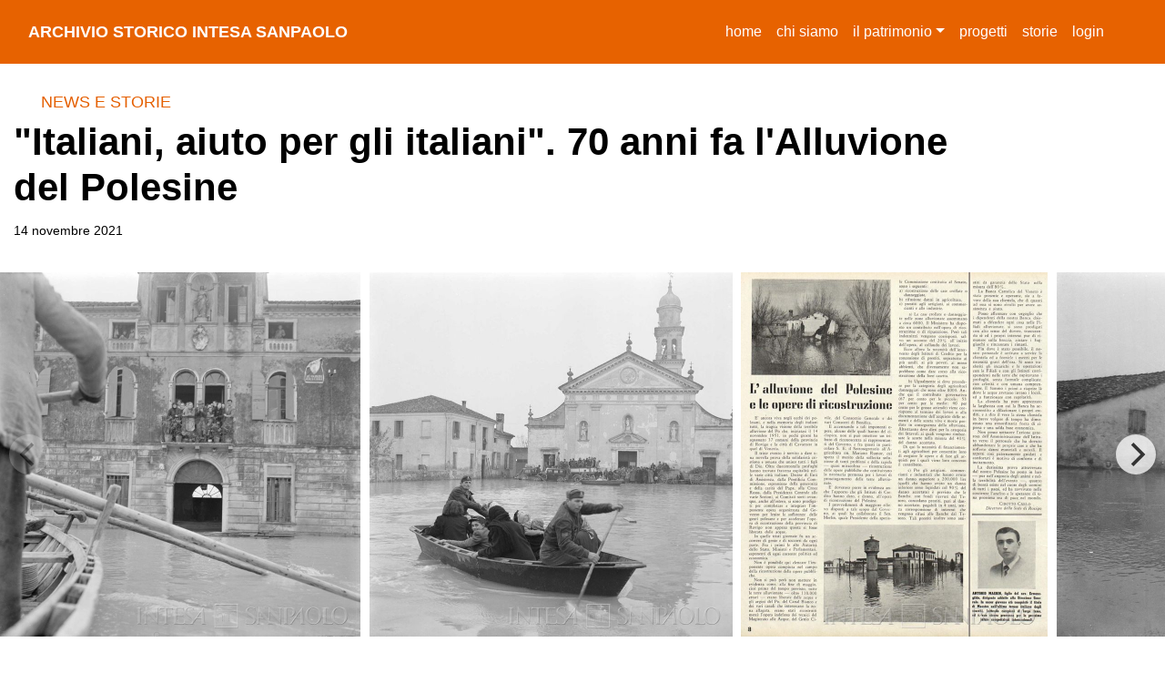

--- FILE ---
content_type: text/html;charset=UTF-8
request_url: https://asisp.intesasanpaolo.com/intesa-web/stories/italiani-aiuto-italiani-70-anni-fa-l-alluvione-del-polesine
body_size: 25505
content:
<!DOCTYPE html>
<html lang="en">
<head>
<!-- Required meta tags -->
<meta charset="utf-8">
<meta name="viewport" content="width=device-width, initial-scale=1, shrink-to-fit=no">
<link rel="stylesheet" href="https://asisp.intesasanpaolo.com/intesa-web/resources/css/bootstrap.min.css" crossorigin="anonymous">
<link rel="stylesheet" href="https://cdnjs.cloudflare.com/ajax/libs/viewerjs/1.7.1/viewer.min.css" integrity="sha512-JtP5cHnAc8qtRr8ra9vwRa1ba2GbA3gZxMxuseqpjQPwP8+zjXSTnKbiYdUvD+a4lXOoo4bAc1Kmaxufh8n0YQ==" crossorigin="anonymous" />
<link rel="stylesheet" href="https://asisp.intesasanpaolo.com/intesa-web/resources/css/flickity.min.css">
<link rel="stylesheet" href="https://use.fontawesome.com/releases/v5.8.1/css/all.css" integrity="sha384-50oBUHEmvpQ+1lW4y57PTFmhCaXp0ML5d60M1M7uH2+nqUivzIebhndOJK28anvf" crossorigin="anonymous">
<link rel="stylesheet" href="https://asisp.intesasanpaolo.com/intesa-web/resources/css/custom.css">
<link rel="stylesheet" href="https://asisp.intesasanpaolo.com/intesa-web/resources/css/cookieconsent.css" media="print" onload="this.media='all'">
<title>Archivio storico Intesa Sanpaolo</title>
	</head>
<body>
	<nav class="navbar fixed-top navbar-expand-lg navbar-light bg-intesa">
	<div class="container">
		<a class="navbar-brand" href="/intesa-web/">archivio storico intesa sanpaolo</a>
		<button class="navbar-toggler" type="button" data-toggle="collapse" data-target="#navbarSupportedContent" aria-controls="navbarSupportedContent" aria-expanded="false" aria-label="Toggle navigation">
			<i class="fas fa-bars"></i>
		</button>
		<div class="collapse navbar-collapse" id="navbarSupportedContent">
			<ul class="navbar-nav ml-auto">
				<li class="nav-item active"><a class="nav-link" href="/intesa-web/">Home <span class="sr-only">(current)</span></a></li>
				<li class="nav-item"><a class="nav-link" href="https://progettocultura.intesasanpaolo.com/archivio-storico/" target="_chisiamo">chi siamo</a></li>
				<li class="nav-item dropdown"><a class="nav-link dropdown-toggle" href="#" id="navbarDropdown" role="button" data-toggle="dropdown" aria-haspopup="true" aria-expanded="false">il patrimonio</a>
					<div class="dropdown-menu" aria-labelledby="navbarDropdown">
						<a class="dropdown-item" href="/intesa-web/heritage">gli archivi delle banche</a> <a class="dropdown-item" href="/publifoto">l'archivio Publifoto</a> <a class="dropdown-item" href="/intesa-web/library">biblioteca</a>
					</div></li>
				<li class="nav-item"><a class="nav-link" href="/intesa-web/projects">progetti</a></li>
				<li class="nav-item"><a class="nav-link" href="/intesa-web/stories">storie</a></li>
				<li class="nav-item"><a class="nav-link" href="/intesa-web/login">login</a></li>
					<li class="nav-item item-search" style="visibility: hidden">
					<button class="btn btn-search btn-search-home" type="button">
						<i class="fa fa-search"></i>
					</button>
				</li>
			</ul>
			<form class="form-collapse">
				<div class="input-group input-search-top form-top">
					<div class="input-group-append">
						<button class="btn btn-search btn-search-home" type="button">
							<i class="fa fa-search"></i>
						</button>
					</div>
					<input type="text" name="query" class="form-control input-submit" placeholder="">
				</div>
			</form>
		</div>
	</div>
</nav><main>
		<section class="intro-page">
			<div class="container">
				<div class="row">
					<div class="col-12 col-lg-10">
						<h3 class="subtitle-scheda">
							<a href="/intesa-web/stories">News e storie</a>
						</h3>
						<h1 class="title-scheda">"Italiani, aiuto per gli italiani".
		70 anni fa l'Alluvione del Polesine</h1>
						<small>14 novembre 2021</small>
						</div>
				</div>
			</div>
		</section>
		<section class="carousel-scheda">
					<div class="container-fluid" id="image">
						<div class="carousel">
							<img class="carousel-image" data-flickity-lazyload="/intesa-web/image-xDamsCMS-m/IT/ISP/CMS0001/0000038/IT.ISP.CMS0001.0000038.0004.jpg" data-original="/intesa-web/image-xDamsCMS-h/IT/ISP/CMS0001/0000038/IT.ISP.CMS0001.0000038.0004.jpg" alt="Alluvione del Polesine, 17 novembre 1951. Publifoto" />
							<img class="carousel-image" data-flickity-lazyload="/intesa-web/image-xDamsCMS-m/IT/ISP/CMS0001/0000038/IT.ISP.CMS0001.0000038.0024.jpg" data-original="/intesa-web/image-xDamsCMS-h/IT/ISP/CMS0001/0000038/IT.ISP.CMS0001.0000038.0024.jpg" alt="Alluvione del Polesine, 17 novembre 1951. Publifoto" />
							<img class="carousel-image" data-flickity-lazyload="/intesa-web/image-xDamsCMS-m/IT/ISP/CMS0001/0000038/IT.ISP.CMS0001.0000038.0023.jpg" data-original="/intesa-web/image-xDamsCMS-h/IT/ISP/CMS0001/0000038/IT.ISP.CMS0001.0000038.0023.jpg" alt="Articolo del direttore della sede di Rovigo della Banca Cattolica del Veneto nel house organ &#034;Vita Nostra&#034;, a. 1952 n. 1, pp. 8-9" />
							<img class="carousel-image" data-flickity-lazyload="/intesa-web/image-xDamsCMS-m/IT/ISP/CMS0001/0000038/IT.ISP.CMS0001.0000038.0025.jpg" data-original="/intesa-web/image-xDamsCMS-h/IT/ISP/CMS0001/0000038/IT.ISP.CMS0001.0000038.0025.jpg" alt="Alluvione del Polesine, 17 novembre 1951. Publifoto" />
							<img class="carousel-image" data-flickity-lazyload="/intesa-web/image-xDamsCMS-m/IT/ISP/CMS0001/0000038/IT.ISP.CMS0001.0000038.0026.jpg" data-original="/intesa-web/image-xDamsCMS-h/IT/ISP/CMS0001/0000038/IT.ISP.CMS0001.0000038.0026.jpg" alt="Verbale del Consiglio di Amministrazione della Banca Cattolica del Veneto del 15 dicembre 1951 nelle quali si accenna alla situazione delle filiali del Polesine dopo l&#039;alluvione, 1951" />
							<img class="carousel-image" data-flickity-lazyload="/intesa-web/image-xDamsCMS-m/IT/ISP/CMS0001/0000038/IT.ISP.CMS0001.0000038.0027.jpg" data-original="/intesa-web/image-xDamsCMS-h/IT/ISP/CMS0001/0000038/IT.ISP.CMS0001.0000038.0027.jpg" alt="Dettaglio del verbale del Consiglio di Amministrazione della Banca Cattolica del Veneto del 15 dicembre 1951 nelle quali si accenna alla situazione delle filiali del Polesine dopo l&#039;alluvione, 1951" />
							<img class="carousel-image" data-flickity-lazyload="/intesa-web/image-xDamsCMS-m/IT/ISP/CMS0001/0000038/IT.ISP.CMS0001.0000038.0005.jpg" data-original="/intesa-web/image-xDamsCMS-h/IT/ISP/CMS0001/0000038/IT.ISP.CMS0001.0000038.0005.jpg" alt="Alluvione del Polesine, 17 novembre 1951. Publifoto" />
							<img class="carousel-image" data-flickity-lazyload="/intesa-web/image-xDamsCMS-m/IT/ISP/CMS0001/0000038/IT.ISP.CMS0001.0000038.0006.jpg" data-original="/intesa-web/image-xDamsCMS-h/IT/ISP/CMS0001/0000038/IT.ISP.CMS0001.0000038.0006.jpg" alt="Alluvione del Polesine, 17 novembre 1951. Publifoto" />
							<img class="carousel-image" data-flickity-lazyload="/intesa-web/image-xDamsCMS-m/IT/ISP/CMS0001/0000038/IT.ISP.CMS0001.0000038.0008.jpg" data-original="/intesa-web/image-xDamsCMS-h/IT/ISP/CMS0001/0000038/IT.ISP.CMS0001.0000038.0008.jpg" alt="Alluvione del Polesine, 17 novembre 1951. Publifoto" />
							<img class="carousel-image" data-flickity-lazyload="/intesa-web/image-xDamsCMS-m/IT/ISP/CMS0001/0000038/IT.ISP.CMS0001.0000038.0010.jpg" data-original="/intesa-web/image-xDamsCMS-h/IT/ISP/CMS0001/0000038/IT.ISP.CMS0001.0000038.0010.jpg" alt="Alluvione del Polesine, 17 novembre 1951. Publifoto" />
							<img class="carousel-image" data-flickity-lazyload="/intesa-web/image-xDamsCMS-m/IT/ISP/CMS0001/0000038/IT.ISP.CMS0001.0000038.0011.jpg" data-original="/intesa-web/image-xDamsCMS-h/IT/ISP/CMS0001/0000038/IT.ISP.CMS0001.0000038.0011.jpg" alt="Alluvione del Polesine, 17 novembre 1951. Publifoto" />
							<img class="carousel-image" data-flickity-lazyload="/intesa-web/image-xDamsCMS-m/IT/ISP/CMS0001/0000038/IT.ISP.CMS0001.0000038.0012.jpg" data-original="/intesa-web/image-xDamsCMS-h/IT/ISP/CMS0001/0000038/IT.ISP.CMS0001.0000038.0012.jpg" alt="Alluvione del Polesine, aiuti umanitari, 20 novembre 1951. Publifoto" />
							<img class="carousel-image" data-flickity-lazyload="/intesa-web/image-xDamsCMS-m/IT/ISP/CMS0001/0000038/IT.ISP.CMS0001.0000038.0014.jpg" data-original="/intesa-web/image-xDamsCMS-h/IT/ISP/CMS0001/0000038/IT.ISP.CMS0001.0000038.0014.jpg" alt="Alluvione del Polesine, aiuti umanitari, 20 novembre 1951. Publifoto" />
							<img class="carousel-image" data-flickity-lazyload="/intesa-web/image-xDamsCMS-m/IT/ISP/CMS0001/0000038/IT.ISP.CMS0001.0000038.0015.jpg" data-original="/intesa-web/image-xDamsCMS-h/IT/ISP/CMS0001/0000038/IT.ISP.CMS0001.0000038.0015.jpg" alt="Alluvione del Polesine, novembre 1951. Publifoto" />
							<img class="carousel-image" data-flickity-lazyload="/intesa-web/image-xDamsCMS-m/IT/ISP/CMS0001/0000038/IT.ISP.CMS0001.0000038.0016.jpg" data-original="/intesa-web/image-xDamsCMS-h/IT/ISP/CMS0001/0000038/IT.ISP.CMS0001.0000038.0016.jpg" alt="Alluvione del Polesine, arrivo aereo dalla Norvegia con soccorsi per gli alluvionati, 23 novembre 1951. Publifoto" />
							<img class="carousel-image" data-flickity-lazyload="/intesa-web/image-xDamsCMS-m/IT/ISP/CMS0001/0000038/IT.ISP.CMS0001.0000038.0017.jpg" data-original="/intesa-web/image-xDamsCMS-h/IT/ISP/CMS0001/0000038/IT.ISP.CMS0001.0000038.0017.jpg" alt="Alluvione del Polesine, il fotoreporter della Publifoto Tino Petrelli, 20 novembre 1951. Publifoto" />
							<img class="carousel-image" data-flickity-lazyload="/intesa-web/image-xDamsCMS-m/IT/ISP/CMS0001/0000038/IT.ISP.CMS0001.0000038.0018.jpg" data-original="/intesa-web/image-xDamsCMS-h/IT/ISP/CMS0001/0000038/IT.ISP.CMS0001.0000038.0018.jpg" alt="Alluvione del Polesine, Corbola, 20 novembre 1951. Publifoto" />
							<img class="carousel-image" data-flickity-lazyload="/intesa-web/image-xDamsCMS-m/IT/ISP/CMS0001/0000038/IT.ISP.CMS0001.0000038.0019.jpg" data-original="/intesa-web/image-xDamsCMS-h/IT/ISP/CMS0001/0000038/IT.ISP.CMS0001.0000038.0019.jpg" alt="Alluvione del Polesine, Corbola, 20 novembre 1951. Publifoto" />
							<img class="carousel-image" data-flickity-lazyload="/intesa-web/image-xDamsCMS-m/IT/ISP/CMS0001/0000038/IT.ISP.CMS0001.0000038.0020.jpg" data-original="/intesa-web/image-xDamsCMS-h/IT/ISP/CMS0001/0000038/IT.ISP.CMS0001.0000038.0020.jpg" alt="Alluvione del Polesine, Corbola, 20 novembre 1951. Publifoto" />
							<img class="carousel-image" data-flickity-lazyload="/intesa-web/image-xDamsCMS-m/IT/ISP/CMS0001/0000038/IT.ISP.CMS0001.0000038.0021.jpg" data-original="/intesa-web/image-xDamsCMS-h/IT/ISP/CMS0001/0000038/IT.ISP.CMS0001.0000038.0021.jpg" alt="Alluvione del Polesine, Corbola, 20 novembre 1951. Publifoto" />
							<img class="carousel-image" data-flickity-lazyload="/intesa-web/image-xDamsCMS-m/IT/ISP/CMS0001/0000038/IT.ISP.CMS0001.0000038.0022.jpg" data-original="/intesa-web/image-xDamsCMS-h/IT/ISP/CMS0001/0000038/IT.ISP.CMS0001.0000038.0022.jpg" alt="Alluvione del Polesine, Corbola, 20 novembre 1951. Publifoto" />
							</div>
					</div>
				</section>
			<section class="wrap-dati-scheda">
			<div class="container">
				<div class="row">
					<div class="col-12 col-lg-9">
						<div class="row riga-scheda">
								<div class="col-12 campo-scheda"><p>La storia del Grande Fiume e quella della sua gente scorrono insieme, nelle giornate del mondo agricolo e industriale della Bassa e del Polesine e nelle pagine di scrittori come Giovannino Guareschi, che il Po e le sue piene li ha raccontati su "Candido" a partire da appena dopo la guerra assieme alle vicende di Don Camillo e Peppone.</p>
		<p>Quella del <strong>14 novembre 1951</strong>, però, non è la solita <em>rotta</em>, è qualcosa di eccezionale, che si verifica statisticamente<a href="https://asisp.intesasanpaolo.com/intesa-web/detail/IT-ISP-OA00001-0005288/veneto-alluvione-polesine"> tre volte ogni mille anni</a> e nella sua rarità di evento è anche straordinaria per il livello raggiunto dal fiume. Dopo giorni di piogge incessanti, le inondazioni iniziano nella Bassa, nel Cremonese, per poi raggiungere la zona di Occhiobello nel Polesine, dove <strong>gli argini vengono rotti in tre punti provocando l'alluvione più grave ed improvvisa che si ricordasse a memoria d'uomo</strong>.</p>
		<p>Un treno accelerato proveniente da Venezia è fermato appena prima di raggiungere la stazione di Occhiobello da un intrepido manovratore che, fanale e bandiera rossa alla mano, si avventura sui binari ormai invasi dall'acqua e riesce ad evitare che il convoglio venga portato via dalla piena. La circolazione viene interrotta immediatamente su tutte le linee.</p>
		<p>Al teatro di Rovigo si dà lo spettacolo "Johnny Belinda" e gli attori si chiedono come mai gli spettatori siano tutti ammassati nel loggione e la risposta arriva tanto rapida quanto chiara: se arriva la piena allagherà la platea.</p>
		<p>Il Polesine diventa progressivamente un lago, di settanta chilometri per venti, le case - quelle ancora in piedi - sembrano scogli, isole, fantasmi sperduti nel grigio dell'acqua che le avvolge furiosa. Gli abitanti sono costretti ad abbandonare il territorio con mezzi di fortuna che per alcune famiglie si trasformeranno in mezzi <em>di disgrazia</em> con i quali periranno inghiottiti dalle acque. Al calare delle tenebre si odono i muggiti disperati del bestiame, gli ululati dei cani, lo sciabordio delle acque sui muri delle case, i colpi di fucile di chi è intrappolato su argini e tetti in cerca di aiuto.</p>
		<p>I primi a lanciare l'allarme sono i radioamatori che, in un messaggio che rimbalza da un'antenna all'altra, parlano di inondazione grave e progressiva mancanza di comunicazioni telegrafiche e telefoniche.</p>
		<p>Le notizie si rincorrono e raggiungono i giornali e la INCOM, l'Industria CortiMetraggi, fondata da Sandro Pallavicini nel 1938, che produce il cinegiornale "La Settimana INCOM" e farà di questa catastrofe naturale un evento mediatico, ma avrà anche un ruolo fondamentale nel portare aiuto nelle prime ore dell'inondazione.</p>
		<p>Il suo elicottero sarà infatti il primo a sorvolare le zone allagate e a fornire le immagini dell'alluvione in tutta la sua gravità che il pubblico potrà già vedere in un cinegiornale del 16 novembre. Mentre gli operatori documentano la tragedia, fungono anche da punto di riferimento per delineare la situazione e dare un primo aiuto, recuperando persone in pericolo, ritrovando dispersi, individuando famiglie bloccate sui tetti delle loro abitazioni.</p>
		<p>Le immagini della INCOM raccontano luoghi e persone che fino a quel momento erano pressoché sconosciute al resto d'Italia, ignara di avere sulla propria tavola prodotti come il riso e lo zucchero che provenivano proprio da quelle zone. Luoghi dove ci sono ancora villaggi dove le persone non posseggono nulla, vivono in case dove i mattoni si usano solo per il focolare e per il camino, dove si dorme in otto per stanza e le donne hanno dai nove ai diciotto figli, si beve l'acqua dei canali, si mangia ciò che si pesca e il riso delle risaie padronali. I bambini dai nove anni in su lavorano nei campi, l'analfabetismo è al 90%. <strong>Ecco allora che lo slogan lanciato nei cinegiornali <em>"Italiani, aiuto per gli italiani"</em> è quanto mai appropriato e va dritto al cuore della gente</strong>.</p>
		<p>Poi sarà la volta della radio, che avrà un ruolo importante nelle prime raccolte fondi per gli oltre centomila sfollati del Polesine. Il programma "Catena della Felicità", che va in onda dal 1947 il 23 dicembre per sostenere progetti dedicati all'infanzia che soffre, viene anticipato alla sera di sabato 17 novembre: la voce di Vittorio Veltroni - padre del parlamentare Walter - interrompe le trasmissioni per chiedere l'adesione alla <strong>"Catena della Fraternità", con la quale la RAI raccoglierà 120 milioni di lire nel giro di due giorni e generi di prima necessità</strong> come vestiario, lenzuola, coperte, che partiranno coi camion dalla sede di Torino.</p>
		<p>Radio Losanna, emittente della Svizzera Italiana, attraverso la voce di Roger Normand, l'ideatore della "Catena della Felicità", rivolge un appello alla solidarietà e al sostegno alle radio di Belgio, Francia, Austria e America, che non tardano a inviare aiuti.</p>
		<p>Collateralmente si formano comitati di aiuto e soccorso, come quello che fa capo al Consiglio Provinciale di Milano del quale è presidente Giordano Dell'Amore, futuro presidente della Cassa di Risparmio delle Provincie Lombarde. E proprio <strong>la Cariplo sarà tra le prime banche, sollecitate dall'Associazione Bancaria Italiana, a deliberare 28 milioni di lire di contributi</strong> distribuiti al Comitato Provinciale di Milano, a quello di Casalmaggiore, alla Federazione Opera Nazionale Mutilati e Invalidi di Novara, <strong>più 7 milioni raccolti dai dipendenti</strong>. <strong>Cinque milioni sono inviati anche alla Pontificia Commissione di Assistenza delle Tre Venezie assieme ad</strong> <strong>un automezzo con viveri e vestiari</strong>o per un valore di 1.200.000 lire.</p>
		<p>A seguire anche il <strong>Banco Ambrosiano invierà</strong> il contributo fissato dall'ABI in 200 lire per ogni milione di mezzi amministrati al 31 dicembre 1950, per un totale di circa <strong>7 milioni di lire che comprendono anche un contributo in risposta all'appello del cardinale Schuster di un milione</strong>, <strong>550.000 lire vengono invece versate al Comitato Provinciale di Milano e 100.000 a quello Comunale di Monza</strong>.</p>
		<p>Ma c'è una banca del Gruppo che è stata <strong>direttamente coinvolta dalla catastrofe: la Banca Cattolica del Veneto</strong>. Le sue agenzie rimangono aperte fino all'ultimo, gli impiegati al lavoro, i familiari a casa a cercare di fare fronte alla piena preparando sacchetti di sabbia e terra con i quali proteggere le proprie abitazioni. <strong>Nell'agenzia di Adria, il direttore passa dalle case dei suoi impiegati e dà loro dei piccoli prestiti sulla fiducia per fare fronte alle prime necessità seguenti lo sfollamento, perché sia lui che molti impiegati non lasceranno i locali dell'agenzia</strong>. Vengono portati al sicuro i libri contabili, mantenuti i contatti con i clienti, sia sfollati che ancora presenti in zona, <strong>la banca diventa l'ultimo e l'unico punto di riferimento in una terra che ha visto andare via quasi tutti</strong>. Lo stesso vale per la città di Rovigo, che ringrazierà per la presenza e la disponibilità del personale, in particolare del direttore che si farà carico di compilare la lista degli impiegati sinistrati che la banca aiuterà nella ricostruzione.</p>
		<p>Intanto Pallavicini porta i filmati della INCOM negli Stati Uniti, raccolti sotto il titolo "Piogge di Terrore" ("Rains of Terror") che Frank Gervasi - corrispondente del Washington Post per il Piano Marshall in Italia - utilizzerà per confezionare un documentario di 12 minuti dal titolo "Storm over Italy", facendo così conoscere anche oltreoceano quella che già si inizia a chiamare l'Alluvione del Polesine.</p>
		<p>L'8 dicembre, un giovanissimo Corrado Mantoni introduce in radio uno speaker che legge una preghiera di augurio alla gente del Polesine, mentre l'anno 1952 si apre con il saluto di Eduardo De Filippo che in un cinegiornale INCOM sollecita aiuti affinché i profughi possano rientrare il prima possibile nelle proprie case.</p>
		<p>L'impegno dei media di quell'epoca non si ferma al momento dell'emergenza: in un anno saranno girati dalla INCOM oltre cento filmati che faranno il giro del mondo e racconteranno il rientro dei primi profughi già dopo pochi mesi e tutto il percorso della ricostruzione. Il linguaggio ricorderà quello usato nei conflitti, con espressioni come "la natura ci ha dichiarato guerra", oppure "nelle trincee del Polesine" per poi concentrarsi sui termini della ricostruzione, del rientro, delle nuove case, degli aiuti.</p>
		<p>Il ruolo di cinegiornali e radio fu tanto importante quanto quello di operai e tecnici della ricostruzione. La loro presenza nelle ore immediatamente successive al disastro ha consentito di avere con una rapidità inconsueta un chiaro quadro della situazione e coordinare i soccorsi al meglio possibile, ha costruito un ponte ideale tra il Polesine e il resto d'Italia stimolando e agevolando l'invio di aiuti economici e di mezzi di sussistenza, ha documentato le fasi della ricostruzione con gli interventi del Governo e dei suoi rappresentanti. <strong>I media dell'epoca sono stati quindi pionieri di quelle campagne di solidarietà </strong>che oggi fanno di radio e televisione i loro canali privilegiati, insieme alle<strong> migliaia di fotografie scattate dalle agenzie e da reporter indipendenti</strong>. Esse documentano luoghi, ma soprattutto volti e famiglie che entreranno a far parte della storia del nostro Paese e che l'<strong><a href="https://asisp.intesasanpaolo.com/publifoto/search?query=polesine">Archivio Publifoto</a></strong> oggi permette di conoscere e apprezzare per la loro forza d'animo e il loro coraggio.</p></div>
							</div>
						</div>
				</div>
			</div>
		</section>
	</main>
	<footer>
	<div class="container">
		<div class="row">
			<div class="col-12 col-md-4">
				<h1>archivio storico intesa sanpaolo</h1>
				<p>
					©2002-2021 diritti riservati Intesa Sanpaolo.
					<br>
					Riproduzione vietata come da regolamento dell'Archivio storico.
					<br>
					Le immagini sono tratte dall'Archivio storico di Intesa Sanpaolo, ove non diversamente specificato
				</p>
				<p>
					<a href="/intesa-web/resources/documenti/privacy-policy.pdf" target="_info">informativa sulla privacy </a>
				</p>
				<p>
					<a href="/intesa-web/resources/documenti/Regolamento-Consultazione.pdf" target="_info">regolamento per la consultazione </a>
				</p>
				</div>
			<div class="col-12 col-md-4">
				<p class="text-center">
					<a href="https://www.intesasanpaolo.com/" target="_intesa">
						<img src="/intesa-web/resources/img/logo-footer.png">
					</a>
				</p>
			</div>
			<div class="col-12 col-md-4">
				<p class="text-center">
					<a href="https://www.xdams.org/" target="_xdams">
						<img src="/intesa-web/resources/img/logo-xdams.png">
					</a>
				</p>
			</div>
		</div>
	</div>
</footer>
<script type="text/javascript">
	var _gaq = _gaq || [];
	_gaq.push([ '_setAccount', 'UA-1996854-46' ]);
	_gaq.push([ '_trackPageview' ]);

	(function() {
		var ga = document.createElement('script');
		ga.type = 'text/javascript';
		ga.async = true;
		ga.src = ('https:' == document.location.protocol ? 'https://ssl' : 'http://www') + '.google-analytics.com/ga.js';
		var s = document.getElementsByTagName('script')[0];
		s.parentNode.insertBefore(ga, s);
	})();
</script>
<script>
	(function(i, s, o, g, r, a, m) {
		i['GoogleAnalyticsObject'] = r;
		i[r] = i[r] || function() {
			(i[r].q = i[r].q || []).push(arguments)
		}, i[r].l = 1 * new Date();
		a = s.createElement(o), m = s.getElementsByTagName(o)[0];
		a.async = 1;
		a.src = g;
		m.parentNode.insertBefore(a, m)
	})(window, document, 'script', 'https://www.google-analytics.com/analytics.js', 'ga');

	ga('create', 'UA-64761897-6', 'auto');
	ga('send', 'pageview');
</script>
<script>
	(function() {
		var s = document.createElement("script"), e = !document.body ? document.querySelector("head") : document.body;
		s.src = "https://acsbapp.com/apps/app/dist/js/app.js";
		s.async = true;
		s.onload = function() {
			acsbJS.init({
				statementLink : "",
				footerHtml : '<a href="https://www.accessiway.com/" target="_blank">AccessiWay. The Web Accessibility Solution</a>',
				hideMobile : false,
				hideTrigger : false,
				language : "it",
				position : "left",
				leadColor : "#0069fb",
				triggerColor : "#004fce",
				triggerRadius : "50%",
				triggerPositionX : "left",
				triggerPositionY : "bottom",
				triggerIcon : "people",
				triggerSize : "medium",
				triggerOffsetX : 20,
				triggerOffsetY : 20,
				mobile : {
					triggerSize : "medium",
					triggerPositionX : "left",
					triggerPositionY : "bottom",
					triggerOffsetX : 10,
					triggerOffsetY : 10,
					triggerRadius : "50%",
				},
			});
		};
		e.appendChild(s);
	})();
</script>
<script defer src="https://asisp.intesasanpaolo.com/intesa-web/resources/js/cookieconsent.js"></script>
<script defer src="https://asisp.intesasanpaolo.com/intesa-web/resources/js/cookieconsent-init.js"></script>
<!-- Optional JavaScript -->
	<!-- jQuery first, then Popper.js, then Bootstrap JS -->
	<script type="text/javascript" src="https://asisp.intesasanpaolo.com/intesa-web/resources/js/jquery-3.5.1.min.js"></script>
	<script type="text/javascript" src="https://asisp.intesasanpaolo.com/intesa-web/resources/js/popper.min.js"></script>
	<script type="text/javascript" src="https://asisp.intesasanpaolo.com/intesa-web/resources/js/bootstrap.min.js"></script>
	<script type="text/javascript" src="https://asisp.intesasanpaolo.com/intesa-web/resources/js/viewer.min.js"></script>
	<script type="text/javascript" src="https://asisp.intesasanpaolo.com/intesa-web/resources/js/flickity.pkgd.min.js"></script>
	<script type="text/javascript">
		$(document).ready(function() {
			var galley = document.getElementById('image');
			var viewer = new Viewer(galley, {
				url : 'data-original',
				title : function(e) {
					return e.alt;
				}
			});

			$(".img-progetti").click(function() {
				viewer.show();
			});
			$('.carousel').not('.slide').flickity({
				cellAlign : 'left',
				fullscreen : false,
				lazyLoad : 6,
				contain : true,
				pageDots : false,
				prevNextButtons : true
			});
		});
	</script>
</body>
</html>


--- FILE ---
content_type: text/css;charset=UTF-8
request_url: https://asisp.intesasanpaolo.com/intesa-web/resources/css/custom.css
body_size: 28271
content:
body {
    font-family: Arial, Helvetica, sans-serif;
    font-size: 16px;
    color: #000;
    line-height: 1.8;
}

button:focus {
    outline: 0;
}

.btn.focus,
.btn:focus {
    outline: 0;
    box-shadow: 0 0 0 0;
}

.form-control:focus {
    box-shadow: 0 0 0;
}

a {
    transition: .3s;
}

a:hover {
    text-decoration: none;
}



p {}

.mb-15 {
    margin-bottom: 15px;
}

h1 {
    font-family: Arial, Helvetica, sans-serif;
    font-weight: bold;
    font-size: 42px;
}


.carousel-home {
    margin-top: 62px;
}

.bg-intesa {
    background-color: rgb(231, 98, 0);
    height: 70px;
}

.navbar-light .navbar-nav .nav-link {
    color: #fff;
}

.navbar-light .navbar-nav .active > .nav-link,
.navbar-light .navbar-nav .nav-link.active,
.navbar-light .navbar-nav .nav-link.show,
.navbar-light .navbar-nav .show > .nav-link {
    color: #fff;
    text-transform: lowercase;
    font-family: Arial, Helvetica, sans-serif;
}

.navbar-light .navbar-nav .nav-link:hover {
    color: #fff;
    opacity: 0.7
}

.navbar-light .navbar-nav .nav-item:last-child .nav-link {
    margin-left: 40px;
}

.navbar-light .navbar-brand {
    text-transform: uppercase;
    font-family: Arial, Helvetica, sans-serif;
    font-weight: bold;
    font-size: 18px;
    color: #fff;
}

.navbar-light .navbar-brand:focus,
.navbar-light .navbar-brand:hover {
    color: #fff;
}

.navbar-nav .dropdown-menu {
    border-radius: 0;
    border: 0;
    margin-top: 11px;
    background-color: rgb(231, 98, 0);
    color: #fff;
    padding-top: 0;
    padding-bottom: 0;
}

.navbar-nav .dropdown-item {
    padding: .25rem .5rem;
    color: #fff;
    background-color: transparent;
    border: 0;
    font-size: 16px;
}

.navbar-nav .dropdown-item:hover {
    color: #fff;
}

main {
    margin-top: 70px;
}

#content {}

.gradient {
    position: absolute;
    z-index: 0;
    bottom: 0;
    width: 100%;
    height: 50%;
    overflow: hidden;
    background: -moz-linear-gradient(top, rgba(0, 0, 0, 0) 0%, rgba(0, 0, 0, 0.5) 100%);
    background: -webkit-linear-gradient(top, rgba(0, 0, 0, 0) 0%, rgba(0, 0, 0, 0.5) 100%);
    background: linear-gradient(to bottom, rgba(0, 0, 0, 0) 0%, rgba(0, 0, 0, 0.5) 100%);
    filter: progid:DXImageTransform.Microsoft.gradient(startColorstr='#00000000', endColorstr='#80000000', GradientType=0);
}

.img-carousel-index {
    height: 900px;
    max-height: 900px;
    width: auto;
}

.carousel-caption {
    top: 60%;
    right: 30%;
    left: 30%;
    text-align: left;
    max-width: 450px;
}

.carousel-caption h5 {
    font-size: 46px;
    font-family: Arial, Helvetica, sans-serif;
    font-weight: bold;
}

.carousel-caption p {
    font-size: 22px;
    border-top: 3px solid #fff;
    line-height: 26px;
    padding: 20px 0 0px 0;
    margin-top: 20px;
}

.no-padding {
    padding: 0;
}

.full-width-row {
    overflow-x: hidden;
}

.full-width-row > .wrap-progetti {
    margin-left: 0px;
    margin-right: 0px;
    height: 500px;
    max-height: 500px;
    padding-right: 0;
}

.container-progetti {
    margin-top: 30px;
    margin-bottom: 100px;
}

.wrap-title-progetti {
    background-color: #000;
}

.wrap-progetti {
    position: relative;
}

.full-width-row > .wrap-egeli {
    padding-left: 0;
}


.text-progetti {
    left: 15%;
    right: 15%;
    bottom: 40%;
    position: absolute;
}

.wrap-title-progetti h2 {
    color: #fff;
    text-transform: uppercase;
    font-size: 42px;
    font-family: Arial, Helvetica, sans-serif;
    font-weight: bold;
}

.wrap-title-progetti p {
    color: #fff;
    font-size: 18px;
    line-height: 22px;
    margin-top: 25px;
}

.img-progetti {
    height: 500px;
    max-height: 500px;
    width: auto;
    cursor: pointer;
}


.link-progetti {
    left: 15%;
    right: 0;
    bottom: 0;
    position: absolute;
    background-color: #fff;
    padding: 25px 0 0px 25px;
}

.wrap-progetti a {
    color: #000;

}

.link-progetti h2 {
    font-size: 26px;
    font-family: Arial, Helvetica, sans-serif;
    font-weight: bold;
}

.link-progetti p {
    font-size: 18px;
    line-height: 22px;
    margin-top: 25px;
}

.wrap-carousel-home .container-fluid {
    padding-right: 0;
    padding-left: 0;
    margin-bottom: 0px;
}

.btn-search {
    background-color: transparent;
    border: 0;
}

.btn-search i {
    color: #fff;
}

.carousel img {
    display: block;
    height: 200px;
}

.caption {
    background: #FAFAFA;
    margin: 0;
    padding: 10px;
    text-align: center;
}

.flickity-page-dots {
    bottom: -60px;
}

.single-cell {
    margin-right: 10px;
}

.single-cell a {
    color: #fff;
    font-family: Arial, Helvetica, sans-serif;
    font-size: 22px;
    line-height: 34px;
}

.caption-storie {
    position: absolute;
    z-index: 10000;
    bottom: 0;
    min-height: 100px;
    background-color: rgba(0, 0, 0, 0.74);
    display: block;
    width: 100%;
    padding: 20px 30px;
}

.carousel img {}

.title-storie {
    color: #000;
    text-transform: uppercase;
    font-size: 42px;
    font-family: Arial, Helvetica, sans-serif;
    font-weight: bold;
}


footer {
    background-color: rgb(231, 98, 0);
    padding: 30px 0;
    margin-top: 5rem;
}

footer h1 {
    text-transform: uppercase;
    font-family: Arial, Helvetica, sans-serif;
    font-weight: bold;
    font-size: 18px;
    color: #fff;
    margin: 0 0 20px 0;
}

footer p {
    color: #fff;
    font-family: Arial, Helvetica, sans-serif;
    font-size: 14px;
    line-height: 18px;
}

footer p a {
    color: #fff;
    font-family: Arial, Helvetica, sans-serif;
    font-size: 14px;
    width: fit-content;
    transition: all 0.3s;
    display: inline-block;
    margin-bottom: 0.5rem;
}

footer p a:hover {
    color: #fff;
}

.fas.fa-bars {
    color: #fff;
}

.form-collapse {
    display: none;
}

.navbar-collapse {
    text-align: center;
}

.navbar-collapse.show {
    background-color: #000;
    min-height: 100vh !important;
    text-align: center;
}

.navbar-collapse.show .nav-item:last-child .nav-link {
    margin-left: 0;
}

.input-search-top {
    background-color: #9ea8af;
    margin-top: 0;
    top: -4px;
}

.input-search-top .form-control {
    background-color: #9ea8af;
    border: 0;
    border-radius: 0;
    padding: 0;
    height: 40px !important;
}

.navbar-collapse.show .form-collapse {
    display: block;
}

.intro-page {
    padding: 2rem 0;
}

.intro-page p {
    font-size: 18px;
}

.intro-page p a {
    color: #e55f00;
}

.intro-page p a:hover {
    color: #e55f00;
    text-decoration: underline;
}

.wrap-search .input-search-top {
    background-color: #f5f5f5;
    margin-top: 0;
    padding: 2rem;
}

.wrap-search .input-search-top .form-control {
    background-color: #f5f5f5;
    border: 0;
    border-radius: 0;
    padding: 0;
    height: 40px !important;
}

.wrap-search .btn-search i {
    color: #e55f00;
}

.bg-img-banche {
    background-repeat: no-repeat;
    background-size: cover;
    background-position: 50% 50%;
    position: absolute;
    z-index: 0;
    top: 0;
    left: 0;
    right: 0;
    bottom: 0;
}

.link-banche {
    display: block;
    margin: 0 0 2rem 0;
    position: relative;
    min-height: 300px;
    height: 300px;
}

.link-banche .panel-body {
    left: 30px;
    right: 30px;
    position: absolute;
    bottom: 30px;
    padding: 10px 0 0 0;
    font-size: 16px;
    line-height: 26px;
}

.wrap-thumb-banche .gradient {
    position: absolute;
    z-index: 0;
    bottom: 0;
    width: 100%;
    height: 50%;
    overflow: hidden;
    background: -moz-linear-gradient(top, rgba(0, 0, 0, 0) 0%, rgba(0, 0, 0, 0.5) 100%);
    background: -webkit-linear-gradient(top, rgba(0, 0, 0, 0) 0%, rgba(0, 0, 0, 0.5) 100%);
    background: linear-gradient(to bottom, rgba(0, 0, 0, 0) 0%, rgba(0, 0, 0, 0.5) 100%);
    filter: progid:DXImageTransform.Microsoft.gradient(startColorstr='#00000000', endColorstr='#80000000', GradientType=0);
}

.link-banche h2 {
    text-shadow: #333 1px 1px 1px;
    font-family: Arial, Helvetica, sans-serif;
    font-weight: bold;
    font-size: 23px;
    color: #fff;

}

.wrap-thumb-banche {
    margin: 2rem 0 0 0;
}

.wrap-thumb-altre-banche {
    margin: 2rem 0 0 0;
}

.big-hr {
    border-top: 5px solid #E66100;
    margin: 3rem 0;
}

.bg-img-altre-banche {
    background-repeat: no-repeat;
    background-size: cover;
    background-position: 50% 50%;
    z-index: 0;
    top: 0;
    left: 0;
    right: 0;
    bottom: 0;
    min-height: 200px;
}

.link-altre-banche {
    display: block;
    margin: 0 0 2rem 0;

}

.link-altre-banche h2 {
    margin: .5rem 0;
    padding: 0 30px 0 30px;
    font-family: Arial, Helvetica, sans-serif;
    font-weight: bold;
    font-size: 18px;
    color: #000;
    text-indent: -30px;
}

.link-altre-banche h2::before {
    display: inline-block;
    content: "";
    border-top: 2px solid #000;
    width: 25px;
    margin: 5px 5px 5px 0;
}

.link-altre-banche:hover h2 {
    transition: all 0.3s;
    color: #e55f00;
}

.link-altre-banche:hover h2::before {
    transition: all 0.3s;
    border-top: 2px solid #e55f00;
}

.sidebar-link a {
    display: block;
    color: #000;
    padding: 0;
    text-transform: uppercase;
    font-size: 12px;
    letter-spacing: 1px;
}

.sidebar-link a i {
    padding-left: 5px;
}



.wrap-thumb-fondi {
    margin: 2rem 0 0 0;
}


.link-fondi {
    display: block;
    margin: 0 0 2rem 0;
    transition: all .3s;
}

.link-fondi h2 {
    margin: 1rem 0 .5rem 0;
    padding: 0 30px 0 0px;
    font-family: Arial, Helvetica, sans-serif;
    font-weight: bold;
    font-size: 22px;
    color: #000;
    line-height: 34px;
}


.link-fondi:hover h2 {
    transition: all 0.3s;
    color: #e55f00;
}

.link-fondi:hover h2::before {
    transition: all 0.3s;
    border-top: 2px solid #e55f00;
}


.link-fondi:hover .bg-img-fondi {
    opacity: .4;

}

.info-fondi {}

.info-fondi::before {
    display: inline-block;
    content: "";
    border-top: 2px solid #e55f00;
    width: 50px;
    margin: 5px 5px 5px 0;
}

.info-fondi p {
    display: inline-block;
    margin: 0;
    color: #000;
}

.bg-img-fondi {
    background-repeat: no-repeat;
    background-size: cover;
    background-position: 50% 50%;
    z-index: 0;
    top: 0;
    left: 0;
    right: 0;
    bottom: 0;
    width: 340px;
    height: 300px;
    max-width: 100%;
    overflow: hidden;
}

.title-uppercase {
    text-transform: uppercase;
    font-family: Arial, Helvetica, sans-serif;
    font-weight: bold;
    font-size: 18px;
    color: #000;
    margin-bottom: 2rem;
}

.img-cover-top {
    height: 500px;
    background-repeat: no-repeat;
    background-size: cover;
    background-position: 50% 50%;
}

.esito-top {
    background-color: #B8B8B8;
    padding: 1rem 0;
}

.termini-cercati {}

.termini-cercati span {
    /*display: block;
    margin-left: 30px;*/
    font-size: 14px;
    color: #fff;
}

.tot-risulati {
    color: #000;
    margin-bottom: 0;
    font-weight: 600;
}

.termini-cercati a {
    display: inline-block;
    color: #fff;
    font-family: Arial, Helvetica, sans-serif;
    font-weight: bold;
    font-size: 22px;
    line-height: 24px;
    margin: 0 1rem;
    transition: all 0.3s;
}

.termini-cercati a i {
    font-size: 14px;
    margin-left: 5px;
}

.termini-cercati a:hover {
    transition: all 0.3s;
    color: #e55f00;
}

.esito-filtri {
    padding: 1rem 0;
    background-color: #dadada;
}

.esito-filtri a {
    font-size: 16px;
    color: #000;
    font-family: Arial, Helvetica, sans-serif;
}

.esito-filtri a i {
    margin-right: 15px;
    color: #000;
    font-size: 18px;
}


.esito-filtri .input-group {
    background-color: #fff;
}

.esito-filtri .form-control {
    border: 0;
    border-radius: 0;
    height: 45px;
}

.esito-filtri .btn-search {
    background-color: transparent;
    border: 0;
    border-radius: 0;
}


.form-raffina {
    background-color: #fff;
    margin-top: -5px;
}

.form-raffina .form-control {
    border: 0;
    border-radius: 0;
    font-size: 18px;
}

.form-raffina .btn-search {
    padding: 0 0 0 5px;
}

.form-raffina .btn-search i {
    color: #ddd
}

.esito-filtri-grey {
    background-color: #ddd;
}

.wrap-risultati {
    margin: 2rem 0;
}

.mbr-row {
    display: -webkit-box;
    display: -webkit-flex;
    display: -ms-flexbox;
    display: flex;
    -webkit-flex-wrap: wrap;
    -ms-flex-wrap: wrap;
    flex-wrap: wrap;
    margin-right: -1rem;
    margin-left: -1rem;
    margin-bottom: 2rem;
}



.bg-color-esito {
    background-color: #ddd;
    /* height: 100%*/
}

.body-esito {
    /*
    position: relative;
    min-height: 350px;
	*/
    font-size: 18px;
    line-height: 20px;
}

.card {
    position: relative;
    background-color: transparent;
    border: none;
    border-radius: 0;
    width: 100%;
}

.body-esito h2 {
    font-size: 22px;
    font-family: Arial, Helvetica, sans-serif;
    font-weight: bold;
    /*  max-height: 100px;
    overflow: hidden;
    margin-bottom: 90px;
	*/
}

.body-esito a {
    color: #000;
    display: block;
    background: #ddd;
    padding: 1rem;
    /*
    min-height: 350px;
	*/
}

.body-esito a:hover {
    color: #e76200;
}

.body-esito a.link-struttura {
    margin-top: 20px;
    color: #000;
    position: absolute;
    bottom: 20px;
    left: 0;
    text-align: center;
    width: 100%;
    text-transform: uppercase;
    font-size: 12px;
}

.body-esito a.link-immagini {
    color: #000;
    font-family: Arial, Helvetica, sans-serif;
    font-weight: bold;
    /*position: absolute;
    bottom: 50px;*/
    left: 0;
    text-align: center;
    width: 100%;
    text-transform: uppercase;
    font-size: 12px;
    margin-top: 50px;
    display: block;
}

.link-immagini span {
    position: absolute;
    left: -1000px;
    visibility: hidden;
    color: black;
    text-decoration: none;
    width: 250px;
    height: auto;
    -webkit-box-shadow: 0px 10px 54px -26px rgba(0, 0, 0, 0.75);
    -moz-box-shadow: 0px 10px 54px -26px rgba(0, 0, 0, 0.75);
    box-shadow: 0px 10px 54px -26px rgba(0, 0, 0, 0.75);
}

.link-immagini:hover span {
    visibility: visible;
    bottom: 0px;
    left: auto;
    z-index: 50;
    background-color: #fff;
    padding: 0;
    text-align: left;
    text-transform: none;
    font-size: 14px;
    margin-left: 5px;
}

.link-immagini span img {
    border-width: 0;
    padding: 0;
    max-width: 250px;
    height: auto;
    display: block;
}

.link-immagini span p {
    padding: .5rem;
    margin: 0;
    font-family: Arial, Helvetica, sans-serif;
    max-height: 112px;
    overflow: hidden;
    line-height: 20px;
}

.esito-hierarchy {
    height: 78px;
    display: block;
    overflow: hidden;
}


.bootstrap-select > .dropdown-toggle.bs-placeholder {
    background-color: transparent;
    color: #000;
    border: 0;
    border-radius: 0;
    font-size: 18px;
    font-family: Arial, Helvetica, sans-serif;
    padding-left: 0;
}

.bootstrap-select .dropdown-toggle:focus {
    outline: 0 !important;
    outline-offset: none !important;
}

.esito-filtri .btn-light {
    color: #000;
    background-color: transparent;
    border-color: transparent;
    padding: 0;
}

.esito-filtri .bootstrap-select .dropdown-menu {
    border: 0;
    border-radius: 0;
    background-color: #fff;
    box-shadow: 0 .5rem 1rem rgba(0, 0, 0, .15);
}

.esito-filtri .bs-searchbox .form-control {
    border-radius: 0;
    border: 1px solid #B8B8B8;
}

.esito-filtri .form-control:focus {
    border-color: #B8B8B8;
    font-size: 16px;
}



.esito-filtri .bootstrap-select .dropdown-menu li a {
    font-size: 16px;
    padding-left: .5rem;
}

.esito-filtri .text-muted {
    font-weight: bold;
    color: #000 !important;
}


.esito-filtri .bootstrap-select .dropdown-toggle .filter-option-inner-inner {
    font-size: 16px;
}

.bootstrap-select:not([class*=col-]):not([class*=form-control]):not(.input-group-btn) {
    width: 100%;
}

.dropdown-item.active,
.dropdown-item:active {
    color: #fff;
    text-decoration: none;
    background-color: #B8B8B8;
}

.show > .btn-light.dropdown-toggle {
    background-color: transparent;
    border: 0;
    color: #000;
}


.pagination {}

.page-item.disabled .page-link {
    border: 0;
    border-radius: 0;
}

.page-link {
    border: 0;
    border-radius: 0;
    color: #000;
    font-size: 18px;
}

.page-link:hover {
    z-index: 2;
    color: #e55f00;
    text-decoration: none;
    background-color: transparent;
    border-color: transparent;
}

.subtitle-scheda {
    font-size: 18px;
    margin-left: 30px;
    text-transform: uppercase;
}

.subtitle-scheda a {
    color: #e55f00;
}

.carousel-scheda .container-fluid {
    padding-right: 0;
    padding-left: 0;
}

.carousel-scheda .carousel {
    background: #fff !important;
}

.carousel-scheda .carousel img {
    margin-right: 10px;
}

.wrap-dati-scheda {
    margin: 4rem 0;
}

.label-scheda {
    text-transform: uppercase;
    font-size: 14px;
}

.campo-scheda {
    font-size: 18px;
}

.campo-scheda a {
    color: #e55f00;
    text-decoration: none;
}

.campo-scheda a:hover {
    color: #000;
    text-decoration: none;
}

.riga-scheda {
    margin-bottom: 30px;
}

.wrap-dati-scheda .sidebar-link a {
    display: block;
    text-transform: uppercase;
    font-size: 14px;
    color: #e55f00;
    margin-bottom: 30px;
}

.btn-search.btn-search-home {

    padding-right: 0;
}

.nav-item.item-search {
    margin-top: 5px;
}

/*
.fancytree-node {
    padding-left: 0 !important;
}*/

.fancytree-expander.fa.fa-angle-double-right {
    display: none;
}

.fancytree-expander.fa.fa-angle-double-down {
    display: none;
}

.table-hover tbody tr:hover .itemTreeview {
    color: #000;
}

.table-hover tbody tr:hover .itemTreeview:hover {
    color: #000;
}

.wrap-profilo .form-pag-interna {}

.wrap-profilo .form-pag-interna ul {
    background-color: #f1f1f1;
    border-radius: .25rem;
    padding: 1rem;
    list-style: none;
    margin: 0;
}

.wrap-profilo .form-pag-interna ul li:last-child a {
    margin-bottom: 0;
}

.wrap-profilo .form-pag-interna ul li a {
    display: block;
    color: #000;
    text-decoration: none;
    margin: 0 0 10px 0;
}

.wrap-profilo .form-pag-interna ul li a:hover {
    color: #e55f00;
}

.wrap-profilo .form-pag-interna ul li .btn-default {
    width: 100%;
    border: 0 !important;
    background-color: transparent;
    color: #000 !important;
    font-weight: 600;
}

.wrap-profilo .form-pag-interna ul li .btn-default:hover {
    color: #e55f00;
}

#boxSearchLeftModifica h2 {
    margin: 0 0 30px 0;
}

.fLeft {
    margin: 0 0 15px 0;
}

.loginLabel {
    width: 20%;
    display: inline-block;
}

.fLeft input {
    border-radius: .25rem;
    padding: 2px 8px;
    width: 72%;
    border: 1px solid #333;
}


.fLeft select {
    border-radius: .25rem;
    padding: 2px 8px;
    width: 72%;
    border: 1px solid #333;
    min-height: 34px;
}

.campiAccettoCenter input {
    width: 100%;
    text-align: center;
    margin: 30px 0;
    background-color: #f1f1f1;
    border-radius: .25rem;
    border: 0;
    border-color: transparent;
    padding: .5rem;
    font-size: 18px;
    text-transform: uppercase;
    font-weight: 600;
}

.campiAccettoCenter input:hover {
    background-color: #e55f00;
    color: #fff;
}

.btn-accedi-login {
    width: 30%;
    text-align: center;
    margin: 30px 0;
    background-color: #f1f1f1;
    border-radius: .25rem;
    border: 0;
    border-color: transparent;
    padding: .5rem;
    font-size: 18px;
    text-transform: uppercase;
    font-weight: 600;
    margin-left: 35%;
}

.linkNormal {
    display: block;
    color: #000;
    text-decoration: none;
    margin: 0 0 10px 0;
}

.linkNormal:hover {
    color: #e55f00;
}

.wrap-profilo .form-group .form-control {
    border-radius: .25rem;
    padding: 2px 8px;
    border: 1px solid #333;
}

.wrap-profilo .form-group input.btn-default {
    width: 100%;
    text-align: center;
    margin: 30px 0;
    background-color: #f1f1f1;
    border-radius: .25rem;
    border: 0;
    border-color: transparent;
    padding: .5rem;
    font-size: 18px;
    text-transform: uppercase;
    font-weight: 600;
}

.form-group input[type=text] {
    border-radius: .25rem;
    padding: 2px 8px;
    border: 1px solid #333;
    width: 60%;
}

.form-group select {
    border-radius: .25rem;
    padding: 2px 8px;
    width: 60%;
    border: 1px solid #333;
    min-height: 34px;
}

.form-group a {
    color: #000;
    text-decoration: underline;
}

.section-tree {
    margin-top: 45px;
}

.bootstrap-select {
    padding-left: 0;
}

tr.fancytree-active a.itemTreeview {
    color: #ECECEC;
}

.fancytree-icon.fa {
    color: #E66100;
    margin-top: 0;
    padding: 2px 0;
}

.table#tree td,
.table#tree th {
    border-top: 1px solid #E66100;
    padding: .5rem 0;
    width: 100%;
    vertical-align: middle;
}

.itemTreeview {
    padding-right: 5px;
}

.navbar-light .navbar-toggler {
    border-color: transparent;
    border: 0;
}

.wrap-risultati .card-deck {
    margin-bottom: 30px;
}

.wrap-risultati .card {
    background-color: #f1f1f1;
    min-height: 300px;
}

.wrap-risultati .card .card-body a {
    color: #000;
}

.wrap-risultati .card .card-body a small {
    text-transform: uppercase;
}

.wrap-risultati .card .card-body a h2 {
    color: #000;
    font-size: 22px;
    font-family: Arial, Helvetica, sans-serif;
    font-weight: bold;
    line-height: 30px;
}

.wrap-risultati .card .card-body a:hover,
.wrap-risultati .card .card-body a:hover h2 {
    color: #E66100;
}

.wrap-risultati .card .card-footer {
    background-color: transparent;
    border: 0;
    border-color: transparent;
}

.wrap-risultati .card .card-footer a {
    display: block;
    line-height: 21px;
}

.wrap-risultati .card.modCard-1 {
    width: 327.5px;
}

.wrap-risultati .card.modCard-2 {
    width: 327.5px;
}


.searchHome {
    background-color: #9ea8af;
    padding: 100px 0;
    margin-top: 2rem;
}

.searchHome .wrap-search .input-search-top {
    background-color: #fff;
    margin-top: 0;
    border: 1px solid #fff;
    border-radius: 5px;
    padding: 0;
}

.searchHome .wrap-search .btn-search i {
    color: #000;
}

.searchHome .input-search-top .form-control {
    height: 58px !important;
    background-color: #fff;
    padding-left: 15px;
}

.searchHome .input-group-append {
    margin-right: 15px;
}

.btn-search-generic {
    margin: 1rem 0 0 0;
}

.btn-search-generic .btn {
    border: 0;
    background-color: #e76200;
    color: #fff;
    margin: 0 15px 0 0
}

.btn-search-generic .btn:hover {
    background-color: #fff;
    color: #e76200;
}

.searchHome .input-group-append.dropdown.dropHome{margin-right: 38px;}
.wrap-search .btn-primary{background-color: #fff; border: 0; border-radius: 0; border-left: 1px solid #ccc;    color: #000;}
.wrap-search .dropdown-menu{background-color: #fff; border: 0; }

.wrap-search .show>.btn-primary.dropdown-toggle{background-color: #fff; box-shadow: 0 0 0; border: 0; border-color: transparent; color: #000;}

.wrap-search .dropdown-item{color: #000;}

.wrap-search .dropdown-item:focus, .wrap-search .dropdown-item:hover {
    color: #000;
    text-decoration: none;
    background-color: transparent;
}



/************** inizio media queries ***********/

@media (min-width: 576px) {
    /*.card-deck .card {
        min-width: 22%;
        max-width: 23%;
    }*/
}

@media (min-width: 768px) {
    .mbr-col-md-6 {
        -ms-flex: 0 0 50%;
        flex: 0 0 50%;
        max-width: 50%;
        padding-right: 1rem;
        padding-left: 1rem;
    }
}

@media (min-width: 992px) {
    .mbr-col-lg-3 {
        -ms-flex: 0 0 25%;
        flex: 0 0 25%;
        max-width: 25%;
        padding-right: 1rem;
        padding-left: 1rem;
    }
}



@media screen and (max-width: 480px) {
    .navbar-light .navbar-brand {
        font-size: 14px;
    }

    .img-carousel-index {
        height: 250px;
    }

    .carousel {
        margin-bottom: 0;
    }

    .container-progetti {
        margin-top: 15px;
        margin-bottom: 15px;
    }

    .wrap-title-progetti p {
        display: none;
    }

    .full-width-row > .wrap-progetti.wrap-title-progetti {
        height: 80px;
        margin-bottom: 5px;
    }

    .full-width-row > .wrap-progetti {
        height: 250px;
        padding-left: 0;
        margin-bottom: 5px;
    }

    .full-width-row > .wrap-progetti .img-progetti {
        height: 250px
    }

    .text-progetti {
        top: 30px;
        left: 33%;
    }

    .link-progetti {
        background-color: rgba(255, 255, 255, 0.74);
        left: 0;
        top: 0;
        padding: 30px 15px;
    }

    .full-width-row > .wrap-progetti.wrap-m-italia,
    .full-width-row > .wrap-progetti.wrap-egeli {
        margin-bottom: 5px;
    }

    .container-progetti .mb-15 {
        margin-bottom: 0px;
    }



    .link-banche {
        display: block;
        margin-bottom: 2rem;
    }

    .img-cover-top {
        height: 250px;
    }

    .card-deck .cw-25 {
        max-width: 100%;
    }

    .bg-color-esito {
        margin-bottom: 15px;
    }

    h1 {
        font-size: 26px;
    }

    .wrap-title-progetti h2 {
        font-size: 25px;
    }

    .link-progetti p {
        font-weight: 600;
        font-size: 18px;
    }

    .wrap-carousel-home .row {
        background-color: #000;
        height: 80px;
        margin-bottom: 5px;
        position: relative;
    }

    .title-storie {
        font-size: 25px;
        color: #fff;
        text-transform: uppercase;
        font-family: Arial, Helvetica, sans-serif;
        font-weight: bold;
        position: absolute;
        top: 30px;
        left: 35%;
    }

}



@media screen and (min-width: 768px) {
    .carousel img {
        height: 400px;
    }
}


@media (min-width: 1200px) {
    .container {
        max-width: 1400px;
    }
}

@media (max-width: 768px) {
    .navbar-collapse {
        background-color: rgba(0, 0, 0, 1);
        margin-left: -30px;
        margin-right: -30px;
    }

    .navbar-collapse.show {
        padding: 30px; margin-top: 28px;
    }

    .carousel img {
        height: 400px;
    }

    .navbar-nav .dropdown-menu {
        background-color: transparent;
        border-bottom: 1px solid;
    }

    .navbar-nav .dropdown-item {
        text-align: center;
    }
}

/* simvox */
.bg-img-thumb-esito {
    position: relative;
    height: 200px;
    max-height: 200px;
    width: auto;
    background-size: cover;
    margin: -1rem;
    margin-bottom: 1rem;
}

.btnIsaar, .btnIsaar:hover, .btnIsaar:active, .btnIsaar:visited {
	background-color: rgb(231, 98, 0) !important;
	border-color: rgb(231, 98, 0) !important;
}

.form-group input[type=password] {
	border-radius: .25rem;
	padding: 2px 8px;
	border: 1px solid #333;
	width: 60%;
}
